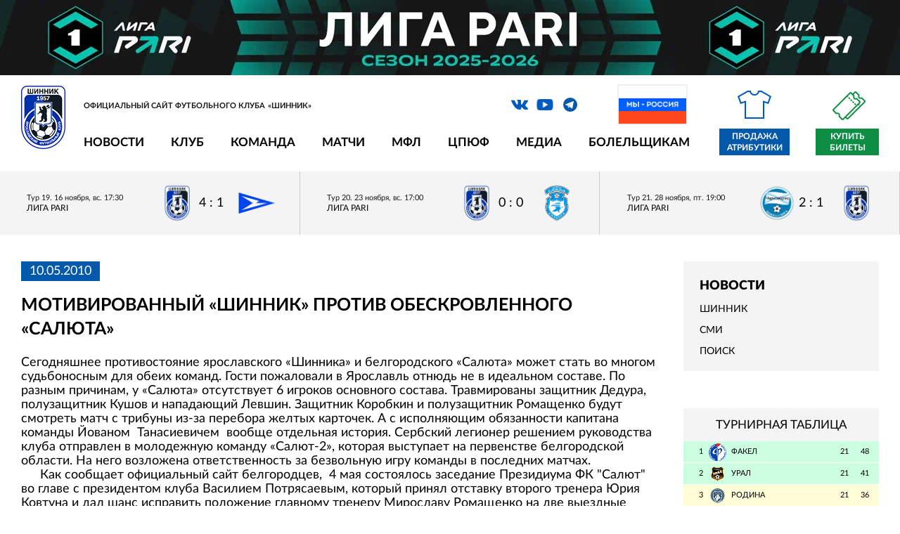

--- FILE ---
content_type: application/javascript
request_url: https://shinnik.com/local/templates/2019/components/bitrix/news/press2/bitrix/forum.topic.reviews/.default/script.js?175608439218591
body_size: 4933
content:
if (typeof oForumForm != "object")	
	var oForumForm = {};

var MessageMax = 64000;

function quoteMessageEx(author, mid)
{
	if (typeof document.forms["REPLIER"] == "object")
	{
		init_form(document.forms["REPLIER"]);
		oForumForm[document.forms["REPLIER"].id].quote(author, mid);
	}
}

function CreatePalette()
{
	if (oForumForm['PALETTE'])
		return oForumForm['PALETTE'];
	var color_range = ["00","33","66","99","BB","FF"];
	var rgb = {'R' : 0, 'G' : 0, 'B' : 0, 'color' : ''};
	oDiv = document.body.appendChild(document.createElement("DIV"));
	oDiv.id = 'palette';
	oDiv.className = 'palette';
	oDiv.style.position = 'absolute';
	oDiv.style.width = '199px';
	oDiv.style.height = '133px';
	oDiv.style.border = 'none';
	oDiv.style.visibility = 'hidden';
	text = "<table cellspacing='0' cellpadding='0' border='0' class='palette'><tr>";
	for (var ii = 0; ii < 216; ii++)
	{
		rgb['R'] = ii%6; rgb['G'] = Math.round(ii/36)%6; rgb['B'] = Math.round(ii/6)%6;
		rgb['color'] = '#' + color_range[rgb['R']] + '' + color_range[rgb['G']] + color_range[rgb['B']];
		if (ii%18 == 0 && ii > 0)
			text += '</tr><tr>';
		text += ('<td style="background-color:' + rgb['color'] + ';" '+
			'onmouseup="window.color_palette=\'#' + color_range[rgb['R']] + '' + color_range[rgb['G']] + color_range[rgb['B']] + '\'">'+
			'<div></div></td>');
	}
	text += "</tr></table>";
	oDiv.innerHTML = text;
	oForumForm['PALETTE'] = oDiv;
	return oForumForm['PALETTE'];
}

function emoticon(theSmilie) // 
{
	return;
}

/* Form functions */
function init_form(form)
{
	if (typeof(form) != "object")
		return false;
	if (typeof(oForumForm[form.id]) != "object")
	{
		oForumForm[form.id] = new PostForm(form);
		oForumForm[form.id].Init(form);
		form.onkeydown = function(){};
		form.onmouseover = function(){};
	}
	return;
}

function PostForm()
{
	this.open = {"B" : 0, "I" : 0, "U" : 0, "CODE" : 0, "QUOTE" : 0, "FONT" : 0, "COLOR" : 0};
	this.tags =  {
		"B" : "simple_tag", "I" : "simple_tag", "U" : "simple_tag", 
		"CODE" : "simple_tag", "QUOTE" : "simple_tag", 
		"FONT" : "simple_tag", "PALETTE" : "show_palette", "COLOR" : "simple_tag", 
		"CLOSEALL" : "closeall",
		"URL" : "tag_url", "IMG" : "tag_image", "LIST" : "tag_list",
		"TRANSLIT" : "translit"};
	this.b = {"translit" : 0};
	this.str = {"translit" : ""};
	this.stack = [];
	this.form = false;
	this.tools = {};
	this.nav = 'none';
	var t = this;
	this.popupMenu = false;
	this.now = {};
	
	this.Init = function(form)
	{
		if (this.form)
			return true;
		if (typeof(form) != "object")
			return false;
		this.form = form;
		/* Simple tags */ 
		oDivs = this.form.getElementsByTagName('DIV');
		if (oDivs && oDivs.length > 0)
		{
			for (var ii = 0; ii < oDivs.length; ii++)
			{
				if (!(oDivs[ii] && oDivs[ii].id && oDivs[ii].id.substring(0, 5) == "form_"))
					continue;
				oDiv = oDivs[ii];
				id = oDiv.id.substring(5).toUpperCase();
				if (id == 'QUOTE')
					oDiv.onmousedown = function(){t.quote(false, false);};
				else
					oDiv.onmousedown = function(){
						var id = this.id.substring(5).toUpperCase();
						var objTextarea = t.form['REVIEW_TEXT'];
						var selected = false;
						if ((jsUtils.IsIE() || jsUtils.IsOpera()) && (objTextarea.isTextEdit))
						{
							objTextarea.focus();
							var sel = document.selection;
							var rng = sel.createRange();
							rng.colapse;
							if (sel.type=="Text" && rng != null)
							{
								selected = true;
							}
						}
						else if (document.getElementById && (objTextarea.selectionEnd > objTextarea.selectionStart))
						{
							selected = true;
						}
						t.now[id] = false;
						if (!selected)
						{
							return true;
						}
						t.format_text(this, 'onmousedown');
						t.now[id] = true;};
				oDiv.onclick = function(){t.format_text(this, 'onclick')};
				oDiv.onmouseover = function(){this.className += ' marked';};
				oDiv.onmouseout = function(){this.className = this.className.replace(/marked/, '').replace('  ', ' ');};
				if (jsUtils.IsOpera() && oDiv.title)
					oDiv.title = oDiv.title.replace(/\(alt+([^)])+\)/gi, '');
				this.tools[id] = oDiv;
				
			}
		}
		if (this.form['FONT'])
		{
			this.form['FONT'].onchange = function(){t.format_text(this)};
			this.form['FONT'].onmouseover = function(){this.className += ' marked';};
			this.form['FONT'].onmouseout = function(){this.className = this.className.replace(/marked/, '').replace('  ', ' ');};
		}
		
		var image = this.form.getElementsByTagName("img");
		if (image && image.length > 0)
		{
			for (var ii = 0; ii < image.length; ii++ )
			{
				if (image[ii].className == "smiles" || image[ii].className == "smiles-list")
					image[ii].onclick = function(){t.emoticon(this)};
			}
		}
		
		if (this.form["REVIEW_TEXT"])
		{
			this.form["REVIEW_TEXT"].onselect = function(){t.store_caret(this)};
			this.form["REVIEW_TEXT"].onclick = function(){t.store_caret(this)};
			this.form["REVIEW_TEXT"].onkeyup = function(e){t.OnKeyPress(e); t.store_caret(this)};
			this.form["REVIEW_TEXT"].onkeypress = t.check_ctrl_enter;
		}
		
		return true;
	}, 
	
	this.OnKeyPress = function(e)
	{
		if(!e) e = window.event
		if(!e) return;
		if(!e.altKey) return;
		if(e.keyCode == 73)
			this.format_text({'id' : 'form_i', 'value' : ''});
		else if(e.keyCode == 85)
			this.format_text({'id' : 'form_u', 'value' : ''});
		else if(e.keyCode == 66)
			this.format_text({'id' : 'form_b', 'value' : ''});
		else if(e.keyCode == 81)
			this.format_text({'id' : 'form_quote', 'value' : ''});
		else if(e.keyCode == 80)
			this.format_text({'id' : 'form_code', 'value' : ''});
		else if(e.keyCode == 71)
			this.tag_image();
		else if(e.keyCode == 72)
			this.tag_url();
		else if(e.keyCode == 76)
			this.tag_list();
	},
	
	this.Insert = function (ibTag, ibClsTag, isSingle, postText)
	{
		if (!this.form || !this.form["REVIEW_TEXT"])
			return false;
		var textarea = this.form["REVIEW_TEXT"];
		var isClose = (isSingle ? true : false);
		postText = (postText == null ? "" : postText);
		this.form["REVIEW_TEXT"].focus();
		if (jsUtils.IsIE() || jsUtils.IsOpera())
		{
			this.form["REVIEW_TEXT"].focus();
			var sel = document.selection;
			var rng = sel.createRange();
			rng.collapse;
			var parent_name = "";
			if (rng.parentElement && rng.parentElement() && rng.parentElement().name)
			{
				parent_name = rng.parentElement().name;
			}
			if (parent_name != "REVIEW_TEXT")
			{
				textarea.value += ibTag
			}
			else if ((sel.type == "Text" || sel.type == "None") && rng != null)
			{
				if (ibClsTag != "" && rng.text.length > 0)
				{
					ibTag += rng.text + ibClsTag;
					isClose = false;
				}
				else if (postText.length > 0)
				{
					ibTag += postText + ibClsTag;
					isClose = false;
				}
				rng.text = ibTag;
			}
		}
		else if (document.getElementById)
		{
			var text = {"start" : ibTag, "end" : ""};
			if (ibClsTag != "" && textarea.selectionEnd > textarea.selectionStart)
			{
				text["end"] = ibClsTag;
				isClose = false;
			}
			else if (postText.length > 0)
			{
				text["start"] = text["start"] + "" + postText + "" + ibClsTag;
				isClose = false;
			}
			text["start"] = (!text["start"] ? "" : text["start"]);
			text["end"] = (!text["end"] ? "" : text["end"]);
			var sel = {
				"start" : textarea.selectionStart,
				"end" : textarea.selectionEnd};
			
			if (sel["end"] == 1 || sel["end"] == 2)
				sel["end"] = textarea.textLength;
		
			var s1 = (textarea.value).substring(0, sel["start"]);
			var s2 = (textarea.value).substring(sel["start"], sel["end"])
			var s3 = (textarea.value).substring(sel["end"], textarea.textLength);
			textarea.value = s1 + text["start"] + s2 + text["end"] + s3;
			if (sel["start"] != sel["end"])
			{
				textarea.selectionStart = sel["start"];
				textarea.selectionEnd = sel["end"] + text["start"].length + text["end"].length;
			}
			else if (text["start"].length > 0 || text["end"].length > 0)
			{
				textarea.selectionStart = sel["end"] + text["start"].length + text["end"].length;
				textarea.selectionEnd = textarea.selectionStart;
			}
		} 
		else
		{
			textarea.value += ibTag;
		}
		textarea.focus();
		return isClose;
	},
	
	this.format_text = function(oObj, event_name)
	{
		if (!oObj || !oObj.id)
			return false;
		var id = oObj.id.substring(5).toUpperCase();
		if (this.now[id] == true)
		{
			this.now[id] = false;
			return;
		}
		
		if (this.tags[id] == 'simple_tag')
		{
			var tag_start = tag_name = id;
			if (tag_name == 'FONT' || tag_name == 'COLOR')
				tag_start += "=" + oObj.value;

			if ((this.open[tag_name] == 0 || (tag_name == 'FONT' || tag_name == 'COLOR')) && 
				this.Insert("[" + tag_start + "]", "[/" + tag_name + "]", true))
			{
				this.open[tag_name]++;
				if (this.tools[id])
					this.tools[id].className += ' opened';
				this.stack.push(tag_name);
			}
			else
			{
				var stack_need_insert = [];
				var tag_is_open = false;
				var res = false;
				while (res = this.stack.pop())
				{
					stack_need_insert.unshift(res);
					if (res == tag_name)
					{
						tag_is_open = true;
						break;
					}
				}
				if (!tag_is_open)
					this.stack = stack_need_insert;
				var res = false;
				while (res = stack_need_insert.pop())
				{
					this.Insert("[/" + res + "]", "", false);
					if (this.tools[id])
						this.tools[id].className = this.tools[id].className.replace(/opened/, '').replace('  ', ' ');
					
					this.open[res]--;
				}
			}
			
			this.tools['CLOSEALL'].style.display = (this.stack <= 0 ? 'none' : '');
		}
		else if (this.tags[id] == 'show_palette')
		{
			this.store_caret();
			this.show_palette(oObj);
		}
		else if (this.tags[id] == 'translit')
		{
			if (this.b["translit"] != true)
			{
				if (this.tools[id])
					this.tools[id].className += ' opened translited';
				this.b["translit"] = true;
			}
			else
			{
				if (this.tools[id])
					this.tools[id].className = this.tools[id].className.replace(/opened/, '').replace(/translited/, '').replace('  ', ' ');
				this.b["translit"] = false;
			}
			this.translit();
		}
		else if (this.tags[id])
		{
			this[this.tags[id]]();
		}
	}, 
	
	this.check_ctrl_enter = function(e)
	{
		if(!e) 
			e = window.event;
		if((e.keyCode == 13 || e.keyCode == 10) && e.ctrlKey && ValidateForm(t.form))
		{
			t.form.submit();
		}
			
		return;
	},
	
	this.store_caret = function()
	{
		if (this.form["REVIEW_TEXT"].createTextRange) 
			this.form["REVIEW_TEXT"].caretPos = document.selection.createRange().duplicate();
	},
	
	this.emoticon = function(element)
	{
		this.Insert(" " + element.id + " ", "", false);
	},
	
	this.tag_image = function()
	{
		var need_loop = true;
		do 
		{
			var res = prompt(oText['enter_image'], "http://");
			if (res == null)
			{
				need_loop = false;
				return false;
			}
			else if (res.length <= 0)
			{
				alert("Error! " + oErrors['no_url']);
			}
			else
			{
				need_loop = false;
			}
		}
		while(need_loop);
		this.Insert("[IMG]" + res + "[/IMG]", "", false);
	},
	
	this.tag_list = function()
	{ 
		var thelist = "[LIST]\n";
		
		var need_loop = true;
		do 
		{
			var res = prompt(oText['list_prompt'], "");
			if (res == null)
			{
				need_loop = false;
				return false;
			}
			else if (res.length <= 0)
			{
				need_loop = false;
			}
			else
			{
				thelist = thelist + "[*]" + res + "\n";
			}
		}
		while(need_loop);
		this.Insert(thelist + "[/LIST]\n", "", false);
	},
	
	this.closeall = function()
	{
		var res = false;
		while(res = this.stack.pop())
		{
			this.Insert("[/" + res + "]");
			if (this.form[res])
				this.form[res].value = res;
			if (this.tools[res])
			{
				this.tools[res].className = this.tools[res].className.replace(/opened/, '').replace('  ', ' ');
			}
			this.open[res]--;
		}
		this.tools['CLOSEALL'].style.display = (this.stack <= 0 ? 'none' : '');
	},
	
	this.tag_url = function( )
	{
		var FoundErrors = '';
		var need_loop = true;
		var oFields = {
			"URL" : {
				"text" : oText['enter_url'],
				"default" : "http://",
				"error" : oErrors['no_url'],
				"value" : ""}, 
			"TITLE" : {
				"text" : oText['enter_url_name'],
				"default" : "My Webpage",
				"error" : oErrors['no_title'],
				"value" : ""}};

		for (var ii in oFields)
		{
			need_loop = true;
			do 
			{
				var res = prompt(oFields[ii]["text"], oFields[ii]["default"]);
				if (res == null)
				{
					need_loop = false;
					return false;
				}
				else if (res.length <= 0)
				{
					alert("Error! " + oFields[ii]["error"]);
				}
				else
				{
					oFields[ii]["value"] = res;
					need_loop = false;
				}
			}
			while(need_loop);
		}
		
		this.Insert("[URL=" + oFields["URL"]["value"] + "]" + oFields["TITLE"]["value"] + "[/URL]", "", false);
	},
	
	this.storeCaret = function (textEl)
	{
		if (textEl.createTextRange) 
			textEl.caretPos = document.selection.createRange().duplicate();
	},

	this.translit = function()
	{
		var i;
		var objTextarea = this.form['REVIEW_TEXT'];
		var textbody = objTextarea.value;
		var selected = false;
		
		if ((jsUtils.IsIE() || jsUtils.IsOpera()) && (objTextarea.isTextEdit))
		{
			objTextarea.focus();
			var sel = document.selection;
			var rng = sel.createRange();
			rng.colapse;
			if (sel.type=="Text" && rng != null)
			{
				textbody = rng.text;
				selected = true;
			}
		}
		else if (document.getElementById)
		{
			if (objTextarea.selectionEnd > objTextarea.selectionStart)
			{
				var selEnd = objTextarea.selectionEnd;
				if (selEnd == 0)
					selEnd = objTextarea.textLength;
				var startText = (objTextarea.value).substring(0, objTextarea.selectionStart);
				textbody = (objTextarea.value).substring(objTextarea.selectionStart, selEnd);
				var endText = (objTextarea.value).substring(selEnd, objTextarea.textLength);
				selected = true;
			}
		}
		
		if (textbody)
		{
			if (this.b["translit"] == 0)
			{
				for (i=0; i<capitEngLettersReg.length; i++) textbody = textbody.replace(capitEngLettersReg[i], capitRusLetters[i]);
				for (i=0; i<smallEngLettersReg.length; i++) textbody = textbody.replace(smallEngLettersReg[i], smallRusLetters[i]);
			}
			else
			{
				for (i=0; i<capitRusLetters.length; i++) textbody = textbody.replace(capitRusLettersReg[i], capitEngLetters[i]);
				for (i=0; i<smallRusLetters.length; i++) textbody = textbody.replace(smallRusLettersReg[i], smallEngLetters[i]);
			}
			if (!selected) 
			{
				objTextarea.value = textbody;
			}
			else 
			{
				if ((jsUtils.IsIE() || jsUtils.IsOpera()) && (objTextarea.isTextEdit))
				{
					rng.text = textbody;
				}
				else
				{
					objTextarea.value = startText + textbody + endText;
					objTextarea.selectionEnd = startText.length + textbody.length;
				}
			}
		}
		objTextarea.focus();	
	},
	
	this.quote = function (author, mid)
	{
		var selection = "";
		var message_id = 0;
		if (document.getSelection)
		{
			selection = document.getSelection();
			selection = selection.replace(/\r\n\r\n/gi, "_newstringhere_").replace(/\r\n/gi, " ");
			selection = selection.replace(/  /gi, "").replace(/_newstringhere_/gi, "\r\n\r\n");
		}
		else if (document.selection)
		{
			selection = document.selection.createRange().text;
		}
		
		if (selection == "" && mid)
		{
			message = mid.replace(/message_text_/gi, "");
			if (parseInt(message) > 0)
			{
				message = document.getElementById(mid);
				if (typeof(message) == "object" && message)
				{
					selection = message.innerHTML;
					selection = selection.replace(/\<br(\s)*(\/)*\>/gi, "\n").replace(/\<script[^\>]*>/gi, '\001').replace(/\<\/script[^\>]*>/gi, '\002');
					selection = selection.replace(/\<noscript[^\>]*>/gi, '\003').replace(/\<\/noscript[^\>]*>/gi, '\004');
					selection = selection.replace(/\001([^\002]*)\002/gi, " ").replace(/\003([^\004]*)\004/gi, " ").replace(/\<[^\>]+\>/gi, " ");
					selection = selection.replace(/&lt;/gi, "<").replace(/&gt;/gi, ">").replace(/&quot;/gi, "\"");
				}
				else
				{
					selection = 'is not object';
				}
			}
			else if (mid.Length() > 0)
			{
				selection = mid;
			}
		}
		
		if (selection != "")
		{
			selection = selection.replace(/\&shy;/gi, "");
			if (author != null && author)
				selection = author + oText['author'] + selection;
			this.Insert("[QUOTE]", "[/QUOTE]", false, selection);
			this.now['QUOTE']=true;
		}
	}, 
	
	this.show_palette = function(oObj)
	{
		if (!oObj){return false};
		var oPalette = CreatePalette();
		if (!this.popupMenu)
		{
			window.ForumPopupMenu.prototype.ShowMenu = function(control, div)
			{
				var pos = {"top" : 20, "left" : 20};
				this.PopupHide();
				if (typeof(control) == "object")
				{
					id = control.id;
					pos = jsUtils.GetRealPos(control);
					this.ControlPos = pos;
					this.oControl = control;
				}
				
				this.oDiv = div;
				if (this.oDiv)
				{
					this.PopupShow(pos, this.oDiv);
				}
			}
			window.ForumPopupMenu.prototype.CheckClick = function(e)
			{
				if(!this.oDiv){return;}
				if (this.oDiv.style.visibility != 'visible' || this.oDiv.style.display == 'none')
					return;
		        var windowSize = jsUtils.GetWindowSize();
		        var x = e.clientX + windowSize.scrollLeft;
		        var y = e.clientY + windowSize.scrollTop;
		
				/*menu region*/
				pos = jsUtils.GetRealPos(this.oDiv);
				var posLeft = parseInt(pos["left"]);
				var posTop = parseInt(pos["top"])
				var posRight = posLeft + this.oDiv.offsetWidth;
				var posBottom = posTop + this.oDiv.offsetHeight;
				if(x >= posLeft && x <= posRight && y >= posTop && y <= posBottom)
				{
					if (window.color_palette)
					{
						t.format_text({'id' : 'form_color', 'value' : window.color_palette, 'className' : ''});
						this.PopupHide();
					}
				}
		
				if(this.ControlPos)
				{
					var pos = this.ControlPos;
					if(x >= pos['left'] && x <= pos['right'] && y >= pos['top'] && y <= pos['bottom'])
						return;
				}
				this.PopupHide();
			}
			
			this.popupMenu = new ForumPopupMenu();
		}
		this.popupMenu.ShowMenu(oObj, oPalette);
	}
}

function ValidateForm(form, ajax_type)
{
	if (typeof form != "object" || typeof form.REVIEW_TEXT != "object")
		return false;
		
	var errors = "";
	var MessageLength = form.REVIEW_TEXT.value.length;

	if (form.TITLE && (form.TITLE.value.length < 2))
		errors += oErrors['no_topic_name'];

	if (MessageLength < 2)
		errors += oErrors['no_message'];
    else if ((MessageMax != 0) && (MessageLength > MessageMax))
		errors += oErrors['max_len1'] + MessageMax + oErrors['max_len2'] + MessageLength;

	if (errors != "")
	{
		alert(errors);
		return false;
	}
	
	var arr = form.getElementsByTagName("submit")
	for (var butt in arr)
		butt.disabled = true;
		
	if (ajax_type == 'Y' && window['ForumPostMessage'])
	{
		ForumPostMessage(form);
	}
	return true;
}